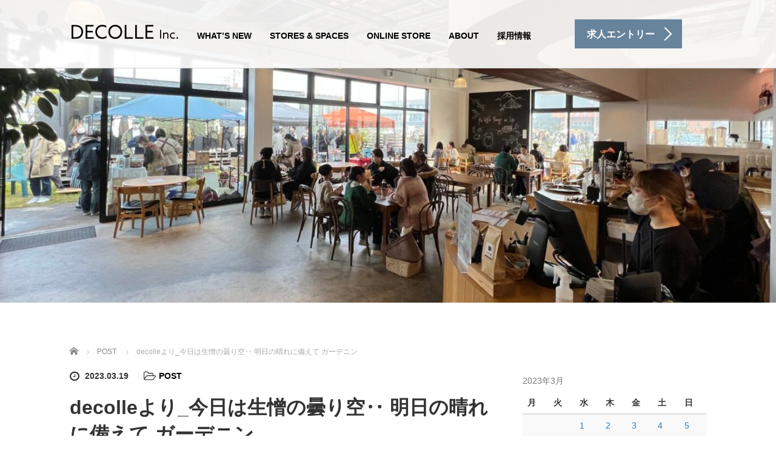

--- FILE ---
content_type: text/html; charset=UTF-8
request_url: https://company.decolle.jp/2023/03/19/decolle%E3%82%88%E3%82%8A_%E4%BB%8A%E6%97%A5%E3%81%AF%E7%94%9F%E6%86%8E%E3%81%AE%E6%9B%87%E3%82%8A%E7%A9%BA%E2%80%A5-%E6%98%8E%E6%97%A5%E3%81%AE%E6%99%B4%E3%82%8C%E3%81%AB%E5%82%99%E3%81%88%E3%81%A6/
body_size: 14053
content:
<!DOCTYPE html>
<html lang="ja">
<head>
	<meta charset="UTF-8">
	<meta name="viewport" content="width=device-width, initial-scale=1.0">
	<meta http-equiv="X-UA-Compatible" content="IE=edge">

	<title>decolleより_今日は生憎の曇り空‥ 明日の晴れに備えて ガーデニン | DECOLLE Inc. デコレ株式会社</title>
	<meta name="description" content="今日は生憎の曇り空‥明日の晴れに備えてガーデニングの準備をしませんか？ガーデニングするなら苗も大事ですがやっぱり土が大事！デコレのお庭の秘密‥特別な培養土を混ぜ込んでお花を植え込んでおります♪デコレの店頭では春のお花...">
		<link rel="profile" href="http://gmpg.org/xfn/11">
	<link rel="pingback" href="https://company.decolle.jp/xmlrpc.php">

		<meta name='robots' content='max-image-preview:large' />
<link rel='dns-prefetch' href='//ajax.googleapis.com' />
<link rel='dns-prefetch' href='//webfonts.xserver.jp' />
<link rel="alternate" type="application/rss+xml" title="DECOLLE Inc. デコレ株式会社 &raquo; フィード" href="https://company.decolle.jp/feed/" />
<link rel="alternate" type="application/rss+xml" title="DECOLLE Inc. デコレ株式会社 &raquo; コメントフィード" href="https://company.decolle.jp/comments/feed/" />
<link rel="alternate" type="application/rss+xml" title="DECOLLE Inc. デコレ株式会社 &raquo; decolleより_今日は生憎の曇り空‥ 明日の晴れに備えて ガーデニン のコメントのフィード" href="https://company.decolle.jp/2023/03/19/decolle%e3%82%88%e3%82%8a_%e4%bb%8a%e6%97%a5%e3%81%af%e7%94%9f%e6%86%8e%e3%81%ae%e6%9b%87%e3%82%8a%e7%a9%ba%e2%80%a5-%e6%98%8e%e6%97%a5%e3%81%ae%e6%99%b4%e3%82%8c%e3%81%ab%e5%82%99%e3%81%88%e3%81%a6/feed/" />
<link rel="alternate" title="oEmbed (JSON)" type="application/json+oembed" href="https://company.decolle.jp/wp-json/oembed/1.0/embed?url=https%3A%2F%2Fcompany.decolle.jp%2F2023%2F03%2F19%2Fdecolle%25e3%2582%2588%25e3%2582%258a_%25e4%25bb%258a%25e6%2597%25a5%25e3%2581%25af%25e7%2594%259f%25e6%2586%258e%25e3%2581%25ae%25e6%259b%2587%25e3%2582%258a%25e7%25a9%25ba%25e2%2580%25a5-%25e6%2598%258e%25e6%2597%25a5%25e3%2581%25ae%25e6%2599%25b4%25e3%2582%258c%25e3%2581%25ab%25e5%2582%2599%25e3%2581%2588%25e3%2581%25a6%2F" />
<link rel="alternate" title="oEmbed (XML)" type="text/xml+oembed" href="https://company.decolle.jp/wp-json/oembed/1.0/embed?url=https%3A%2F%2Fcompany.decolle.jp%2F2023%2F03%2F19%2Fdecolle%25e3%2582%2588%25e3%2582%258a_%25e4%25bb%258a%25e6%2597%25a5%25e3%2581%25af%25e7%2594%259f%25e6%2586%258e%25e3%2581%25ae%25e6%259b%2587%25e3%2582%258a%25e7%25a9%25ba%25e2%2580%25a5-%25e6%2598%258e%25e6%2597%25a5%25e3%2581%25ae%25e6%2599%25b4%25e3%2582%258c%25e3%2581%25ab%25e5%2582%2599%25e3%2581%2588%25e3%2581%25a6%2F&#038;format=xml" />
<style id='wp-img-auto-sizes-contain-inline-css' type='text/css'>
img:is([sizes=auto i],[sizes^="auto," i]){contain-intrinsic-size:3000px 1500px}
/*# sourceURL=wp-img-auto-sizes-contain-inline-css */
</style>
<link rel='stylesheet' id='igp-carousel-style-css' href='https://company.decolle.jp/wp-content/plugins/instagrate-pro/assets/css/carousel.css?ver=1.9.7' type='text/css' media='all' />
<style id='wp-block-library-inline-css' type='text/css'>
:root{--wp-block-synced-color:#7a00df;--wp-block-synced-color--rgb:122,0,223;--wp-bound-block-color:var(--wp-block-synced-color);--wp-editor-canvas-background:#ddd;--wp-admin-theme-color:#007cba;--wp-admin-theme-color--rgb:0,124,186;--wp-admin-theme-color-darker-10:#006ba1;--wp-admin-theme-color-darker-10--rgb:0,107,160.5;--wp-admin-theme-color-darker-20:#005a87;--wp-admin-theme-color-darker-20--rgb:0,90,135;--wp-admin-border-width-focus:2px}@media (min-resolution:192dpi){:root{--wp-admin-border-width-focus:1.5px}}.wp-element-button{cursor:pointer}:root .has-very-light-gray-background-color{background-color:#eee}:root .has-very-dark-gray-background-color{background-color:#313131}:root .has-very-light-gray-color{color:#eee}:root .has-very-dark-gray-color{color:#313131}:root .has-vivid-green-cyan-to-vivid-cyan-blue-gradient-background{background:linear-gradient(135deg,#00d084,#0693e3)}:root .has-purple-crush-gradient-background{background:linear-gradient(135deg,#34e2e4,#4721fb 50%,#ab1dfe)}:root .has-hazy-dawn-gradient-background{background:linear-gradient(135deg,#faaca8,#dad0ec)}:root .has-subdued-olive-gradient-background{background:linear-gradient(135deg,#fafae1,#67a671)}:root .has-atomic-cream-gradient-background{background:linear-gradient(135deg,#fdd79a,#004a59)}:root .has-nightshade-gradient-background{background:linear-gradient(135deg,#330968,#31cdcf)}:root .has-midnight-gradient-background{background:linear-gradient(135deg,#020381,#2874fc)}:root{--wp--preset--font-size--normal:16px;--wp--preset--font-size--huge:42px}.has-regular-font-size{font-size:1em}.has-larger-font-size{font-size:2.625em}.has-normal-font-size{font-size:var(--wp--preset--font-size--normal)}.has-huge-font-size{font-size:var(--wp--preset--font-size--huge)}.has-text-align-center{text-align:center}.has-text-align-left{text-align:left}.has-text-align-right{text-align:right}.has-fit-text{white-space:nowrap!important}#end-resizable-editor-section{display:none}.aligncenter{clear:both}.items-justified-left{justify-content:flex-start}.items-justified-center{justify-content:center}.items-justified-right{justify-content:flex-end}.items-justified-space-between{justify-content:space-between}.screen-reader-text{border:0;clip-path:inset(50%);height:1px;margin:-1px;overflow:hidden;padding:0;position:absolute;width:1px;word-wrap:normal!important}.screen-reader-text:focus{background-color:#ddd;clip-path:none;color:#444;display:block;font-size:1em;height:auto;left:5px;line-height:normal;padding:15px 23px 14px;text-decoration:none;top:5px;width:auto;z-index:100000}html :where(.has-border-color){border-style:solid}html :where([style*=border-top-color]){border-top-style:solid}html :where([style*=border-right-color]){border-right-style:solid}html :where([style*=border-bottom-color]){border-bottom-style:solid}html :where([style*=border-left-color]){border-left-style:solid}html :where([style*=border-width]){border-style:solid}html :where([style*=border-top-width]){border-top-style:solid}html :where([style*=border-right-width]){border-right-style:solid}html :where([style*=border-bottom-width]){border-bottom-style:solid}html :where([style*=border-left-width]){border-left-style:solid}html :where(img[class*=wp-image-]){height:auto;max-width:100%}:where(figure){margin:0 0 1em}html :where(.is-position-sticky){--wp-admin--admin-bar--position-offset:var(--wp-admin--admin-bar--height,0px)}@media screen and (max-width:600px){html :where(.is-position-sticky){--wp-admin--admin-bar--position-offset:0px}}

/*# sourceURL=wp-block-library-inline-css */
</style><style id='global-styles-inline-css' type='text/css'>
:root{--wp--preset--aspect-ratio--square: 1;--wp--preset--aspect-ratio--4-3: 4/3;--wp--preset--aspect-ratio--3-4: 3/4;--wp--preset--aspect-ratio--3-2: 3/2;--wp--preset--aspect-ratio--2-3: 2/3;--wp--preset--aspect-ratio--16-9: 16/9;--wp--preset--aspect-ratio--9-16: 9/16;--wp--preset--color--black: #000000;--wp--preset--color--cyan-bluish-gray: #abb8c3;--wp--preset--color--white: #ffffff;--wp--preset--color--pale-pink: #f78da7;--wp--preset--color--vivid-red: #cf2e2e;--wp--preset--color--luminous-vivid-orange: #ff6900;--wp--preset--color--luminous-vivid-amber: #fcb900;--wp--preset--color--light-green-cyan: #7bdcb5;--wp--preset--color--vivid-green-cyan: #00d084;--wp--preset--color--pale-cyan-blue: #8ed1fc;--wp--preset--color--vivid-cyan-blue: #0693e3;--wp--preset--color--vivid-purple: #9b51e0;--wp--preset--gradient--vivid-cyan-blue-to-vivid-purple: linear-gradient(135deg,rgb(6,147,227) 0%,rgb(155,81,224) 100%);--wp--preset--gradient--light-green-cyan-to-vivid-green-cyan: linear-gradient(135deg,rgb(122,220,180) 0%,rgb(0,208,130) 100%);--wp--preset--gradient--luminous-vivid-amber-to-luminous-vivid-orange: linear-gradient(135deg,rgb(252,185,0) 0%,rgb(255,105,0) 100%);--wp--preset--gradient--luminous-vivid-orange-to-vivid-red: linear-gradient(135deg,rgb(255,105,0) 0%,rgb(207,46,46) 100%);--wp--preset--gradient--very-light-gray-to-cyan-bluish-gray: linear-gradient(135deg,rgb(238,238,238) 0%,rgb(169,184,195) 100%);--wp--preset--gradient--cool-to-warm-spectrum: linear-gradient(135deg,rgb(74,234,220) 0%,rgb(151,120,209) 20%,rgb(207,42,186) 40%,rgb(238,44,130) 60%,rgb(251,105,98) 80%,rgb(254,248,76) 100%);--wp--preset--gradient--blush-light-purple: linear-gradient(135deg,rgb(255,206,236) 0%,rgb(152,150,240) 100%);--wp--preset--gradient--blush-bordeaux: linear-gradient(135deg,rgb(254,205,165) 0%,rgb(254,45,45) 50%,rgb(107,0,62) 100%);--wp--preset--gradient--luminous-dusk: linear-gradient(135deg,rgb(255,203,112) 0%,rgb(199,81,192) 50%,rgb(65,88,208) 100%);--wp--preset--gradient--pale-ocean: linear-gradient(135deg,rgb(255,245,203) 0%,rgb(182,227,212) 50%,rgb(51,167,181) 100%);--wp--preset--gradient--electric-grass: linear-gradient(135deg,rgb(202,248,128) 0%,rgb(113,206,126) 100%);--wp--preset--gradient--midnight: linear-gradient(135deg,rgb(2,3,129) 0%,rgb(40,116,252) 100%);--wp--preset--font-size--small: 13px;--wp--preset--font-size--medium: 20px;--wp--preset--font-size--large: 36px;--wp--preset--font-size--x-large: 42px;--wp--preset--spacing--20: 0.44rem;--wp--preset--spacing--30: 0.67rem;--wp--preset--spacing--40: 1rem;--wp--preset--spacing--50: 1.5rem;--wp--preset--spacing--60: 2.25rem;--wp--preset--spacing--70: 3.38rem;--wp--preset--spacing--80: 5.06rem;--wp--preset--shadow--natural: 6px 6px 9px rgba(0, 0, 0, 0.2);--wp--preset--shadow--deep: 12px 12px 50px rgba(0, 0, 0, 0.4);--wp--preset--shadow--sharp: 6px 6px 0px rgba(0, 0, 0, 0.2);--wp--preset--shadow--outlined: 6px 6px 0px -3px rgb(255, 255, 255), 6px 6px rgb(0, 0, 0);--wp--preset--shadow--crisp: 6px 6px 0px rgb(0, 0, 0);}:where(.is-layout-flex){gap: 0.5em;}:where(.is-layout-grid){gap: 0.5em;}body .is-layout-flex{display: flex;}.is-layout-flex{flex-wrap: wrap;align-items: center;}.is-layout-flex > :is(*, div){margin: 0;}body .is-layout-grid{display: grid;}.is-layout-grid > :is(*, div){margin: 0;}:where(.wp-block-columns.is-layout-flex){gap: 2em;}:where(.wp-block-columns.is-layout-grid){gap: 2em;}:where(.wp-block-post-template.is-layout-flex){gap: 1.25em;}:where(.wp-block-post-template.is-layout-grid){gap: 1.25em;}.has-black-color{color: var(--wp--preset--color--black) !important;}.has-cyan-bluish-gray-color{color: var(--wp--preset--color--cyan-bluish-gray) !important;}.has-white-color{color: var(--wp--preset--color--white) !important;}.has-pale-pink-color{color: var(--wp--preset--color--pale-pink) !important;}.has-vivid-red-color{color: var(--wp--preset--color--vivid-red) !important;}.has-luminous-vivid-orange-color{color: var(--wp--preset--color--luminous-vivid-orange) !important;}.has-luminous-vivid-amber-color{color: var(--wp--preset--color--luminous-vivid-amber) !important;}.has-light-green-cyan-color{color: var(--wp--preset--color--light-green-cyan) !important;}.has-vivid-green-cyan-color{color: var(--wp--preset--color--vivid-green-cyan) !important;}.has-pale-cyan-blue-color{color: var(--wp--preset--color--pale-cyan-blue) !important;}.has-vivid-cyan-blue-color{color: var(--wp--preset--color--vivid-cyan-blue) !important;}.has-vivid-purple-color{color: var(--wp--preset--color--vivid-purple) !important;}.has-black-background-color{background-color: var(--wp--preset--color--black) !important;}.has-cyan-bluish-gray-background-color{background-color: var(--wp--preset--color--cyan-bluish-gray) !important;}.has-white-background-color{background-color: var(--wp--preset--color--white) !important;}.has-pale-pink-background-color{background-color: var(--wp--preset--color--pale-pink) !important;}.has-vivid-red-background-color{background-color: var(--wp--preset--color--vivid-red) !important;}.has-luminous-vivid-orange-background-color{background-color: var(--wp--preset--color--luminous-vivid-orange) !important;}.has-luminous-vivid-amber-background-color{background-color: var(--wp--preset--color--luminous-vivid-amber) !important;}.has-light-green-cyan-background-color{background-color: var(--wp--preset--color--light-green-cyan) !important;}.has-vivid-green-cyan-background-color{background-color: var(--wp--preset--color--vivid-green-cyan) !important;}.has-pale-cyan-blue-background-color{background-color: var(--wp--preset--color--pale-cyan-blue) !important;}.has-vivid-cyan-blue-background-color{background-color: var(--wp--preset--color--vivid-cyan-blue) !important;}.has-vivid-purple-background-color{background-color: var(--wp--preset--color--vivid-purple) !important;}.has-black-border-color{border-color: var(--wp--preset--color--black) !important;}.has-cyan-bluish-gray-border-color{border-color: var(--wp--preset--color--cyan-bluish-gray) !important;}.has-white-border-color{border-color: var(--wp--preset--color--white) !important;}.has-pale-pink-border-color{border-color: var(--wp--preset--color--pale-pink) !important;}.has-vivid-red-border-color{border-color: var(--wp--preset--color--vivid-red) !important;}.has-luminous-vivid-orange-border-color{border-color: var(--wp--preset--color--luminous-vivid-orange) !important;}.has-luminous-vivid-amber-border-color{border-color: var(--wp--preset--color--luminous-vivid-amber) !important;}.has-light-green-cyan-border-color{border-color: var(--wp--preset--color--light-green-cyan) !important;}.has-vivid-green-cyan-border-color{border-color: var(--wp--preset--color--vivid-green-cyan) !important;}.has-pale-cyan-blue-border-color{border-color: var(--wp--preset--color--pale-cyan-blue) !important;}.has-vivid-cyan-blue-border-color{border-color: var(--wp--preset--color--vivid-cyan-blue) !important;}.has-vivid-purple-border-color{border-color: var(--wp--preset--color--vivid-purple) !important;}.has-vivid-cyan-blue-to-vivid-purple-gradient-background{background: var(--wp--preset--gradient--vivid-cyan-blue-to-vivid-purple) !important;}.has-light-green-cyan-to-vivid-green-cyan-gradient-background{background: var(--wp--preset--gradient--light-green-cyan-to-vivid-green-cyan) !important;}.has-luminous-vivid-amber-to-luminous-vivid-orange-gradient-background{background: var(--wp--preset--gradient--luminous-vivid-amber-to-luminous-vivid-orange) !important;}.has-luminous-vivid-orange-to-vivid-red-gradient-background{background: var(--wp--preset--gradient--luminous-vivid-orange-to-vivid-red) !important;}.has-very-light-gray-to-cyan-bluish-gray-gradient-background{background: var(--wp--preset--gradient--very-light-gray-to-cyan-bluish-gray) !important;}.has-cool-to-warm-spectrum-gradient-background{background: var(--wp--preset--gradient--cool-to-warm-spectrum) !important;}.has-blush-light-purple-gradient-background{background: var(--wp--preset--gradient--blush-light-purple) !important;}.has-blush-bordeaux-gradient-background{background: var(--wp--preset--gradient--blush-bordeaux) !important;}.has-luminous-dusk-gradient-background{background: var(--wp--preset--gradient--luminous-dusk) !important;}.has-pale-ocean-gradient-background{background: var(--wp--preset--gradient--pale-ocean) !important;}.has-electric-grass-gradient-background{background: var(--wp--preset--gradient--electric-grass) !important;}.has-midnight-gradient-background{background: var(--wp--preset--gradient--midnight) !important;}.has-small-font-size{font-size: var(--wp--preset--font-size--small) !important;}.has-medium-font-size{font-size: var(--wp--preset--font-size--medium) !important;}.has-large-font-size{font-size: var(--wp--preset--font-size--large) !important;}.has-x-large-font-size{font-size: var(--wp--preset--font-size--x-large) !important;}
/*# sourceURL=global-styles-inline-css */
</style>

<style id='classic-theme-styles-inline-css' type='text/css'>
/*! This file is auto-generated */
.wp-block-button__link{color:#fff;background-color:#32373c;border-radius:9999px;box-shadow:none;text-decoration:none;padding:calc(.667em + 2px) calc(1.333em + 2px);font-size:1.125em}.wp-block-file__button{background:#32373c;color:#fff;text-decoration:none}
/*# sourceURL=/wp-includes/css/classic-themes.min.css */
</style>
<link rel='stylesheet' id='tcd-maps-css' href='https://company.decolle.jp/wp-content/plugins/tcd-google-maps/admin.css?ver=6.9' type='text/css' media='all' />
<link rel='stylesheet' id='tcd-contact-form-css' href='https://company.decolle.jp/wp-content/plugins/tcd-workflow/tcd-contact-admin.css?ver=6.9' type='text/css' media='all' />
<link rel='stylesheet' id='_tk-bootstrap-wp-css' href='https://company.decolle.jp/wp-content/themes/agent_tcd033/includes/css/bootstrap-wp.css?ver=6.9' type='text/css' media='all' />
<link rel='stylesheet' id='_tk-bootstrap-css' href='https://company.decolle.jp/wp-content/themes/agent_tcd033/includes/resources/bootstrap/css/bootstrap.min.css?ver=6.9' type='text/css' media='all' />
<link rel='stylesheet' id='_tk-font-awesome-css' href='https://company.decolle.jp/wp-content/themes/agent_tcd033/includes/css/font-awesome.min.css?ver=4.1.0' type='text/css' media='all' />
<script type="text/javascript" src="https://ajax.googleapis.com/ajax/libs/jquery/1.11.3/jquery.min.js?ver=6.9" id="jquery-js"></script>
<script type="text/javascript" src="//webfonts.xserver.jp/js/xserverv3.js?fadein=0&amp;ver=2.0.9" id="typesquare_std-js"></script>
<script type="text/javascript" src="https://company.decolle.jp/wp-content/plugins/tcd-workflow/angular.js?ver=6.9" id="angular-js"></script>
<script type="text/javascript" src="https://company.decolle.jp/wp-content/themes/agent_tcd033/includes/resources/bootstrap/js/bootstrap.js?ver=6.9" id="_tk-bootstrapjs-js"></script>
<script type="text/javascript" src="https://company.decolle.jp/wp-content/themes/agent_tcd033/includes/js/bootstrap-wp.js?ver=6.9" id="_tk-bootstrapwp-js"></script>
<link rel="https://api.w.org/" href="https://company.decolle.jp/wp-json/" /><link rel="alternate" title="JSON" type="application/json" href="https://company.decolle.jp/wp-json/wp/v2/posts/883" /><link rel="canonical" href="https://company.decolle.jp/2023/03/19/decolle%e3%82%88%e3%82%8a_%e4%bb%8a%e6%97%a5%e3%81%af%e7%94%9f%e6%86%8e%e3%81%ae%e6%9b%87%e3%82%8a%e7%a9%ba%e2%80%a5-%e6%98%8e%e6%97%a5%e3%81%ae%e6%99%b4%e3%82%8c%e3%81%ab%e5%82%99%e3%81%88%e3%81%a6/" />
<link rel='shortlink' href='https://company.decolle.jp/?p=883' />
<style type="text/css"></style>	<style type="text/css">
			.site-title a,
		.site-description {
			color: #1c1c1c;
		}
		</style>
		<link rel="stylesheet" href="https://company.decolle.jp/wp-content/themes/agent_tcd033/style.css?ver=3.2" type="text/css" />

	
	<script type="text/javascript" src="https://company.decolle.jp/wp-content/themes/agent_tcd033/parallax.js"></script>
	<link rel="stylesheet" href="https://maxcdn.bootstrapcdn.com/font-awesome/4.4.0/css/font-awesome.min.css">
	<link rel="stylesheet" href="https://company.decolle.jp/wp-content/themes/agent_tcd033/agent.css" type="text/css" />

		<script type="text/javascript" src="https://company.decolle.jp/wp-content/themes/agent_tcd033/js/jscript.js"></script>
	<script src="https://company.decolle.jp/wp-content/themes/agent_tcd033/js/comment.js?ver=?ver=3.2"></script>
	<link rel="stylesheet" href="https://company.decolle.jp/wp-content/themes/agent_tcd033/comment-style.css" type="text/css" />

	<link rel="stylesheet" media="screen and (max-width:770px)" href="https://company.decolle.jp/wp-content/themes/agent_tcd033/footer-bar/footer-bar.css?ver=?ver=3.2">

	
	<style type="text/css">
		#agent-header-outer{border-bottom:1px solid lightgrey}	</style>

	<style type="text/css">
		#logo_image { top:0px; left:0px; }
		body { font-size:14px; }
	.menu-item a:hover {color: #68849C !important;}
	.title a:hover, .entry-meta a:hover, .post_category a:hover, .widget a:hover, .categories-wrap a:hover {color: #68849C!important;}
	.dropdown-menu {
	  background-color:#68849C;
	}
	.dropdown-menu .menu-item:hover *{
	  background:#3672BF!important;
	}
	.link-button-azure_top, .link-button-azure_btm{
	  background-color:#68849C!important;
	}
	.next-button:after { border-left-color:68849C!important; border-bottom-color:68849C!important; }
	.next-button:hover, .next-button:hover:after {border-color:3672BF!important;}
	.link-button-azure_top:hover, .link-button-azure_btm:hover {
	  background:#3672BF!important;
	}
	.read-more:hover, .archives_btn:hover, .prev_link a:hover, .next_link a:hover, #submit_comment:hover, .form_table .btn-primary, .form_table td.form_title  { background:#68849C!important; }

	.entry-content a, .custom-html-widget a{ color: #3FA5F5; }
	.entry-content a:hover, .custom-html-widget a:hover{ color: #2C73AB !important; text-decoration: none !important; }

  @media only screen and (min-width: 767px) {
    .navbar-nav > .current-menu-item > a{color: #68849C !important;}
  }
  
  @media only screen and (max-width: 767px) {
    .current-menu-item *{color: #68849C !important;}
    .menu-item.active a {
      color:black;
    }
  }

			p { word-wrap:break-word; }
	
	a.btn_02 {
	display: block;
	text-align: center;
	vertical-align: middle;
	text-decoration: none;
	width: 200px;
	margin: auto;
        margin-top: 1em;
	padding: 1rem 1rem;
	font-weight: bold;
	border: 2px solid #68849C;
	background: #68849C;
	color: #fff;
	transition: 0.5s;
}
a.btn_02:hover {
	color: #68849C;
	background: #fff;
}

.agent-header-menu, .footer-menu {
    text-transform: uppercase;
    font-size: 14px;
    font-family: 'arial';
    font-weight: bold;
}

.section3-h5{
    font-size: 35px;
}

.section-two-h3 {
    font-size: 35px;
}

.headline{
    font-size: 35px;
}

.staff_archive_name{
    font-weight: normal;
}

.staff_archive_post{
    font-size:12px;
}

.catch, .catch2{
    font-weight:normal;
}

	
			#agent-header-outer{ position: fixed;}
		.navbar-collapse.collapse.in{ margin-top:0; }
		.mobile_nav_wapper{ position:fixed; top:90px; }
	

					.page-title{ font-size: 32px;}
			
	</style>
</head>

<body class="wp-singular post-template-default single single-post postid-883 single-format-standard wp-theme-agent_tcd033">
	
	<div id="verytop"></div>
	<div id="agent-header-outer">
			<div class="container hidden-xs hidden-sm hidden-md">
				<div class="row">
					<div class="logo-wrap col-xs-20">
					  <!-- logo -->
					  <div id='logo_image'>
<h1 id="logo"><a href="https://company.decolle.jp/" title="DECOLLE Inc. デコレ株式会社" data-label="DECOLLE Inc. デコレ株式会社"><img class="h_logo" src="https://company.decolle.jp/wp-content/uploads/tcd-w/logo.png?1768750081" alt="DECOLLE Inc. デコレ株式会社" title="DECOLLE Inc. デコレ株式会社" /></a></h1>
</div>
				</div>
					<div class="col-xs-100 col-md-100 col-lg-80 agent-header-menu romaji">
	          <div class="navbar navbar-default">
	            <div class="navbar-header">
	              <button type="button" class="navbar-toggle" data-toggle="collapse" data-target=".nav_toggle">
	                <span class="sr-only">Toggle navigation </span>
	                <span class="icon-bar"></span>
	                <span class="icon-bar"></span>
	                <span class="icon-bar"></span>
	              </button>
								<div class="collapse navbar-collapse nav_toggle"><ul id="main-menu" class="nav navbar-nav"><li id="menu-item-47" class="menu-item menu-item-type-post_type menu-item-object-page current_page_parent menu-item-47"><a href="https://company.decolle.jp/news/">What&#8217;s New</a></li>
<li id="menu-item-43" class="menu-item menu-item-type-post_type menu-item-object-page menu-item-43"><a href="https://company.decolle.jp/store-office/">Stores &#038; Spaces</a></li>
<li id="menu-item-59" class="menu-item menu-item-type-custom menu-item-object-custom menu-item-59"><a href="https://net-store.haus.ne.jp/">Online Store</a></li>
<li id="menu-item-39" class="menu-item menu-item-type-post_type menu-item-object-page menu-item-39"><a href="https://company.decolle.jp/about/">About</a></li>
<li id="menu-item-46" class="menu-item menu-item-type-post_type menu-item-object-page menu-item-46"><a href="https://company.decolle.jp/recruit/">採用情報</a></li>
</ul></div>							</div>
						</div>
					</div>
					<div class="col-xs-20 hidden-xs hidden-sm hidden-md"><a href="http://company.decolle.jp/%e6%b1%82%e4%ba%ba%e3%82%a8%e3%83%b3%e3%83%88%e3%83%aa%e3%83%bc/" class="link-button-azure_top"><span class="btn_lavel">求人エントリー</span><span class="arrow_ico1"></span></a></div>				</div>
			</div>
			<div class="container hidden-lg">
	      <div class="row">
	        <div class="site-navigation-inner col-xs-120">
	          <div class="navbar navbar-default" style="margin-bottom:0px">
	            <div class="navbar-header">
	              <button type="button" class="navbar-toggle" data-toggle="collapse" data-target=".nav_toggle" style='z-index:3000'>
	                <span class="sr-only">Toggle navigation </span>
	                <span class="icon-bar"></span>
	                <span class="icon-bar"></span>
	                <span class="icon-bar"></span>
	              </button>

	              <div id="logo-area">
	                <div id='logo_image'>
<h1 id="logo"><a href="https://company.decolle.jp/" title="DECOLLE Inc. デコレ株式会社" data-label="DECOLLE Inc. デコレ株式会社"><img class="h_logo" src="https://company.decolle.jp/wp-content/uploads/tcd-w/logo.png?1768750081" alt="DECOLLE Inc. デコレ株式会社" title="DECOLLE Inc. デコレ株式会社" /></a></h1>
</div>
	              </div>

	            </div>

	          </div><!-- .navbar -->
	        </div>
	      </div>
			</div>
	</div>
	            <!-- The WordPress Menu goes here -->
	            <div class="hidden-lg mobile_nav_wapper">
								<div class="collapse navbar-collapse nav_toggle"><ul id="main-menu" class="nav navbar-nav pt0"><li class="menu-item menu-item-type-post_type menu-item-object-page current_page_parent menu-item-47"><a href="https://company.decolle.jp/news/">What&#8217;s New</a></li>
<li class="menu-item menu-item-type-post_type menu-item-object-page menu-item-43"><a href="https://company.decolle.jp/store-office/">Stores &#038; Spaces</a></li>
<li class="menu-item menu-item-type-custom menu-item-object-custom menu-item-59"><a href="https://net-store.haus.ne.jp/">Online Store</a></li>
<li class="menu-item menu-item-type-post_type menu-item-object-page menu-item-39"><a href="https://company.decolle.jp/about/">About</a></li>
<li class="menu-item menu-item-type-post_type menu-item-object-page menu-item-46"><a href="https://company.decolle.jp/recruit/">採用情報</a></li>
</ul></div>	            </div>




    <div class="container-fluid blog_header_image">
    <div class="row">
      <div class="col-xs-120 page-splash" data-parallax="scroll" data-image-src="https://company.decolle.jp/wp-content/uploads/2023/02/IMG_0966-scaled-e1676725440680.jpeg"></div>
    </div>
  </div>
  
  <div class="container single_wrap2">
    
<ul id="bread_crumb" class="clearfix" itemscope itemtype="http://schema.org/BreadcrumbList">
  <li itemprop="itemListElement" itemscope itemtype="http://schema.org/ListItem" class="home"><a itemprop="item" href="https://company.decolle.jp/"><span itemprop="name">ホーム</span></a><meta itemprop="position" content="1" /></li>

 <li itemprop="itemListElement" itemscope itemtype="http://schema.org/ListItem">
    <a itemprop="item" href="https://company.decolle.jp/category/post/"><span itemprop="name">POST</span></a>
     <meta itemprop="position" content="2" /></li>
 <li itemprop="itemListElement" itemscope itemtype="http://schema.org/ListItem" class="last"><span itemprop="name">decolleより_今日は生憎の曇り空‥ 明日の晴れに備えて ガーデニン</span><meta itemprop="position" content="3" /></li>

</ul>
    <div class="row">

      <div class="col-sm-80 no-left-padding">
      
        
<article id="post-883" class="post-883 post type-post status-publish format-standard has-post-thumbnail hentry category-post">
	<header>
				<ul class="entry-meta clearfix">
			<li><span class='fa fa-clock-o fa-lg mr5'></span><span class='timestamp'>&nbsp;2023.03.19</span></li>			<li><i class="fa fa-folder-open-o fa-lg mr5" aria-hidden="true"></i><a href="https://company.decolle.jp/category/post/" rel="category tag">POST</a></li>								</ul>
		
		<h2 class="page-title">decolleより_今日は生憎の曇り空‥ 明日の晴れに備えて ガーデニン</h2>
	</header><!-- .entry-header -->

  <!-- sns button top -->
    <!-- /sns button top -->

	<div class="entry-content mb30">
				<div class="entry-content-thumbnail"><img width="1440" height="1440" src="https://company.decolle.jp/wp-content/uploads/2023/03/336007616_188246003928932_4812674007607792850_n.jpg" class="attachment-full size-full wp-post-image" alt="" decoding="async" fetchpriority="high" srcset="https://company.decolle.jp/wp-content/uploads/2023/03/336007616_188246003928932_4812674007607792850_n.jpg 1440w, https://company.decolle.jp/wp-content/uploads/2023/03/336007616_188246003928932_4812674007607792850_n-300x300.jpg 300w, https://company.decolle.jp/wp-content/uploads/2023/03/336007616_188246003928932_4812674007607792850_n-1024x1024.jpg 1024w, https://company.decolle.jp/wp-content/uploads/2023/03/336007616_188246003928932_4812674007607792850_n-150x150.jpg 150w, https://company.decolle.jp/wp-content/uploads/2023/03/336007616_188246003928932_4812674007607792850_n-768x768.jpg 768w, https://company.decolle.jp/wp-content/uploads/2023/03/336007616_188246003928932_4812674007607792850_n-100x100.jpg 100w, https://company.decolle.jp/wp-content/uploads/2023/03/336007616_188246003928932_4812674007607792850_n-450x450.jpg 450w, https://company.decolle.jp/wp-content/uploads/2023/03/336007616_188246003928932_4812674007607792850_n-760x760.jpg 760w, https://company.decolle.jp/wp-content/uploads/2023/03/336007616_188246003928932_4812674007607792850_n-223x223.jpg 223w, https://company.decolle.jp/wp-content/uploads/2023/03/336007616_188246003928932_4812674007607792850_n-224x224.jpg 224w, https://company.decolle.jp/wp-content/uploads/2023/03/336007616_188246003928932_4812674007607792850_n-90x90.jpg 90w, https://company.decolle.jp/wp-content/uploads/2023/03/336007616_188246003928932_4812674007607792850_n-120x120.jpg 120w" sizes="(max-width: 1440px) 100vw, 1440px" /></div>
				<p>今日は生憎の曇り空‥</p>
<p>明日の晴れに備えて<br />
ガーデニングの準備をしませんか？</p>
<p>ガーデニングするなら<br />
苗も大事ですがやっぱり土が大事！</p>
<p>デコレのお庭の秘密‥<br />
特別な培養土を混ぜ込んで<br />
お花を植え込んでおります♪</p>
<p>デコレの店頭では春のお花が<br />
見頃を迎えておりますよ♡</p>
<p>培養土は必要な用途に合わせて<br />
3つございますので</p>
<p>ご自宅のお庭や寄せ植え<br />
庭木の植え替えに<br />
ぜひ使ってみてくださいね</p>
<p>植物ごとに必要な培養土も違いますので</p>
<p>ご相談事がございましたら<br />
お気軽にスタッフまで<br />
お声かけくださいませ︎</p>
<p>#デコレ  #デコレガーデン  #ガーデニング  #ライフスタイルショップ<br />
それぞれのアカウントはこちら♩<br />
@decolle_zakka<br />
@decolle_apparel<br />
@decolle_garden</p>
<div class="igp-carousel carousel">
<div><img decoding="async" src="https://company.decolle.jp/wp-content/uploads/2023/03/336007616_188246003928932_4812674007607792850_n.jpg"></div>
<div><img decoding="async" src="https://company.decolle.jp/wp-content/uploads/2023/03/336006650_536432018560437_871439270413047466_n.jpg"></div>
<div><img decoding="async" src="https://company.decolle.jp/wp-content/uploads/2023/03/336323487_889324929012309_542277342624490837_n.jpg"></div>
</div>
<p>観葉植物やガーデニング、暮らしの雑貨とお洋服のセレクトショップ<br />
松江にあるライフスタイルストアです。<br />
<a href="https://decolle.jp">decolle ウェブサイト</a><br />
<a href="https://www.instagram.com/decolle_matsue">Instagram</a><br />
<a href="https://net-store.haus.ne.jp/">オンラインストア</a></p>
			</div><!-- .entry-content -->

  <!-- sns button bottom -->
    <div class="clearfix">
  
<!--Type1-->

<div id="share_top1">

 

<div class="sns">
<ul class="type1 clearfix">
<!--Twitterボタン-->
<li class="twitter">
<a href="http://twitter.com/share?text=decolle%E3%82%88%E3%82%8A_%E4%BB%8A%E6%97%A5%E3%81%AF%E7%94%9F%E6%86%8E%E3%81%AE%E6%9B%87%E3%82%8A%E7%A9%BA%E2%80%A5+%E6%98%8E%E6%97%A5%E3%81%AE%E6%99%B4%E3%82%8C%E3%81%AB%E5%82%99%E3%81%88%E3%81%A6+%E3%82%AC%E3%83%BC%E3%83%87%E3%83%8B%E3%83%B3&url=https%3A%2F%2Fcompany.decolle.jp%2F2023%2F03%2F19%2Fdecolle%25e3%2582%2588%25e3%2582%258a_%25e4%25bb%258a%25e6%2597%25a5%25e3%2581%25af%25e7%2594%259f%25e6%2586%258e%25e3%2581%25ae%25e6%259b%2587%25e3%2582%258a%25e7%25a9%25ba%25e2%2580%25a5-%25e6%2598%258e%25e6%2597%25a5%25e3%2581%25ae%25e6%2599%25b4%25e3%2582%258c%25e3%2581%25ab%25e5%2582%2599%25e3%2581%2588%25e3%2581%25a6%2F&via=&tw_p=tweetbutton&related=" onclick="javascript:window.open(this.href, '', 'menubar=no,toolbar=no,resizable=yes,scrollbars=yes,height=400,width=600');return false;"><i class="icon-twitter"></i><span class="ttl">Tweet</span><span class="share-count"></span></a></li>

<!--Facebookボタン-->
<li class="facebook">
<a href="//www.facebook.com/sharer/sharer.php?u=https://company.decolle.jp/2023/03/19/decolle%e3%82%88%e3%82%8a_%e4%bb%8a%e6%97%a5%e3%81%af%e7%94%9f%e6%86%8e%e3%81%ae%e6%9b%87%e3%82%8a%e7%a9%ba%e2%80%a5-%e6%98%8e%e6%97%a5%e3%81%ae%e6%99%b4%e3%82%8c%e3%81%ab%e5%82%99%e3%81%88%e3%81%a6/&amp;t=decolle%E3%82%88%E3%82%8A_%E4%BB%8A%E6%97%A5%E3%81%AF%E7%94%9F%E6%86%8E%E3%81%AE%E6%9B%87%E3%82%8A%E7%A9%BA%E2%80%A5+%E6%98%8E%E6%97%A5%E3%81%AE%E6%99%B4%E3%82%8C%E3%81%AB%E5%82%99%E3%81%88%E3%81%A6+%E3%82%AC%E3%83%BC%E3%83%87%E3%83%8B%E3%83%B3" class="facebook-btn-icon-link" target="blank" rel="nofollow"><i class="icon-facebook"></i><span class="ttl">Share</span><span class="share-count"></span></a></li>

<!--Hatebuボタン-->
<li class="hatebu">
<a href="http://b.hatena.ne.jp/add?mode=confirm&url=https%3A%2F%2Fcompany.decolle.jp%2F2023%2F03%2F19%2Fdecolle%25e3%2582%2588%25e3%2582%258a_%25e4%25bb%258a%25e6%2597%25a5%25e3%2581%25af%25e7%2594%259f%25e6%2586%258e%25e3%2581%25ae%25e6%259b%2587%25e3%2582%258a%25e7%25a9%25ba%25e2%2580%25a5-%25e6%2598%258e%25e6%2597%25a5%25e3%2581%25ae%25e6%2599%25b4%25e3%2582%258c%25e3%2581%25ab%25e5%2582%2599%25e3%2581%2588%25e3%2581%25a6%2F" onclick="javascript:window.open(this.href, '', 'menubar=no,toolbar=no,resizable=yes,scrollbars=yes,height=400,width=510');return false;" ><i class="icon-hatebu"></i><span class="ttl">Hatena</span><span class="share-count"></span></a></li>

<!--Pocketボタン-->
<li class="pocket">
<a href="http://getpocket.com/edit?url=https%3A%2F%2Fcompany.decolle.jp%2F2023%2F03%2F19%2Fdecolle%25e3%2582%2588%25e3%2582%258a_%25e4%25bb%258a%25e6%2597%25a5%25e3%2581%25af%25e7%2594%259f%25e6%2586%258e%25e3%2581%25ae%25e6%259b%2587%25e3%2582%258a%25e7%25a9%25ba%25e2%2580%25a5-%25e6%2598%258e%25e6%2597%25a5%25e3%2581%25ae%25e6%2599%25b4%25e3%2582%258c%25e3%2581%25ab%25e5%2582%2599%25e3%2581%2588%25e3%2581%25a6%2F&title=decolle%E3%82%88%E3%82%8A_%E4%BB%8A%E6%97%A5%E3%81%AF%E7%94%9F%E6%86%8E%E3%81%AE%E6%9B%87%E3%82%8A%E7%A9%BA%E2%80%A5+%E6%98%8E%E6%97%A5%E3%81%AE%E6%99%B4%E3%82%8C%E3%81%AB%E5%82%99%E3%81%88%E3%81%A6+%E3%82%AC%E3%83%BC%E3%83%87%E3%83%8B%E3%83%B3" target="blank"><i class="icon-pocket"></i><span class="ttl">Pocket</span><span class="share-count"></span></a></li>

<!--RSSボタン-->
<li class="rss">
<a href="https://company.decolle.jp/feed/" target="blank"><i class="icon-rss"></i><span class="ttl">RSS</span></a></li>

<!--Feedlyボタン-->
<li class="feedly">
<a href="http://feedly.com/index.html#subscription/feed/https://company.decolle.jp/feed/" target="blank"><i class="icon-feedly"></i><span class="ttl">feedly</span><span class="share-count"></span></a></li>

<!--Pinterestボタン-->
<li class="pinterest">
<a rel="nofollow" target="_blank" href="https://www.pinterest.com/pin/create/button/?url=https%3A%2F%2Fcompany.decolle.jp%2F2023%2F03%2F19%2Fdecolle%25e3%2582%2588%25e3%2582%258a_%25e4%25bb%258a%25e6%2597%25a5%25e3%2581%25af%25e7%2594%259f%25e6%2586%258e%25e3%2581%25ae%25e6%259b%2587%25e3%2582%258a%25e7%25a9%25ba%25e2%2580%25a5-%25e6%2598%258e%25e6%2597%25a5%25e3%2581%25ae%25e6%2599%25b4%25e3%2582%258c%25e3%2581%25ab%25e5%2582%2599%25e3%2581%2588%25e3%2581%25a6%2F&media=https://company.decolle.jp/wp-content/uploads/2023/03/336007616_188246003928932_4812674007607792850_n.jpg&description=decolle%E3%82%88%E3%82%8A_%E4%BB%8A%E6%97%A5%E3%81%AF%E7%94%9F%E6%86%8E%E3%81%AE%E6%9B%87%E3%82%8A%E7%A9%BA%E2%80%A5+%E6%98%8E%E6%97%A5%E3%81%AE%E6%99%B4%E3%82%8C%E3%81%AB%E5%82%99%E3%81%88%E3%81%A6+%E3%82%AC%E3%83%BC%E3%83%87%E3%83%8B%E3%83%B3"><i class="icon-pinterest"></i><span class="ttl">Pin&nbsp;it</span></a></li>

</ul>
</div>

</div>


<!--Type2-->

<!--Type3-->

<!--Type4-->

<!--Type5-->
  </div>
    <!-- /sns button bottom -->

		<footer class="entry-nav">
				<div class="row">
			<div class="col-xs-60 text-center">
				<p class="prev_link"><a href="https://company.decolle.jp/2023/03/18/decolle%e3%82%88%e3%82%8a_%e3%83%bb-%e3%82%b3%e3%83%b3%e3%83%86%e3%83%83%e3%82%af%e3%82%b9%e3%82%88%e3%82%8a-%e3%80%90%e3%82%b3%e3%83%89%e3%83%a2%e3%83%8f%e3%83%a9%e3%83%9e%e3%82%ad%e3%80%91%e4%bb%b2/" rel="prev">前の記事</a></p>
			</div>
			<div class="col-xs-60 text-center">
				<p class="next_link"><a href="https://company.decolle.jp/2023/03/19/decolle%e3%82%88%e3%82%8a_%e6%98%a5%e3%81%ab%e3%81%aa%e3%82%8a-%e3%81%8b%e3%82%8f%e3%81%84%e3%81%84%e3%81%8a%e8%8a%b1%e3%81%8c%e7%b6%9a%e3%80%85%e3%81%a8-%e5%b1%8a%e3%81%8d%e5%a7%8b%e3%82%81%e3%81%a6/" rel="next">次の記事</a></p>
			</div>
		</div>
			</footer><!-- .entry-meta -->
	
</article><!-- #post-## -->

        
      
                <div id="related-posts">
          <h3 class="related-posts-title">関連記事</h3>
                    <div class="row">
                          <div class="col-xs-60">
                <div class="related_post clearfix">
                                    <div class="related_post_img"><a href="https://company.decolle.jp/2024/12/04/%e3%83%a6%e3%83%bc%e3%82%ab%e3%83%aa%e8%8d%98%e3%82%88%e3%82%8a_%e3%82%af%e3%83%aa%e3%82%b9%e3%83%9e%e3%82%b9%e3%81%be%e3%81%a71%e3%83%b6%e6%9c%88%e3%82%92%e5%88%87%e3%82%8a%e3%81%be%e3%81%97-2/"><img width="90" height="90" src="https://company.decolle.jp/wp-content/uploads/2024/12/469144670_18380129338102391_2279993675139411021_n-90x90.jpg" class="attachment-widget_thumb size-widget_thumb wp-post-image" alt="" decoding="async" loading="lazy" srcset="https://company.decolle.jp/wp-content/uploads/2024/12/469144670_18380129338102391_2279993675139411021_n-90x90.jpg 90w, https://company.decolle.jp/wp-content/uploads/2024/12/469144670_18380129338102391_2279993675139411021_n-300x300.jpg 300w, https://company.decolle.jp/wp-content/uploads/2024/12/469144670_18380129338102391_2279993675139411021_n-150x150.jpg 150w, https://company.decolle.jp/wp-content/uploads/2024/12/469144670_18380129338102391_2279993675139411021_n-768x768.jpg 768w, https://company.decolle.jp/wp-content/uploads/2024/12/469144670_18380129338102391_2279993675139411021_n-100x100.jpg 100w, https://company.decolle.jp/wp-content/uploads/2024/12/469144670_18380129338102391_2279993675139411021_n-450x450.jpg 450w, https://company.decolle.jp/wp-content/uploads/2024/12/469144670_18380129338102391_2279993675139411021_n-760x760.jpg 760w, https://company.decolle.jp/wp-content/uploads/2024/12/469144670_18380129338102391_2279993675139411021_n-223x223.jpg 223w, https://company.decolle.jp/wp-content/uploads/2024/12/469144670_18380129338102391_2279993675139411021_n-224x224.jpg 224w, https://company.decolle.jp/wp-content/uploads/2024/12/469144670_18380129338102391_2279993675139411021_n-120x120.jpg 120w, https://company.decolle.jp/wp-content/uploads/2024/12/469144670_18380129338102391_2279993675139411021_n.jpg 896w" sizes="auto, (max-width: 90px) 100vw, 90px" /></a></div>
                                    <div class="related_post_meta">
                                          <p class="post_date"><i class='fa fa-clock-o fa-lg mr5'></i><time class="entry-date updated" datetime="2024-12-04T02:01:55+09:00">2024.12.4</time></p>                                        <h3 class="title"><a href="https://company.decolle.jp/2024/12/04/%e3%83%a6%e3%83%bc%e3%82%ab%e3%83%aa%e8%8d%98%e3%82%88%e3%82%8a_%e3%82%af%e3%83%aa%e3%82%b9%e3%83%9e%e3%82%b9%e3%81%be%e3%81%a71%e3%83%b6%e6%9c%88%e3%82%92%e5%88%87%e3%82%8a%e3%81%be%e3%81%97-2/">ユーカリ荘より_クリスマスまで1ヶ月を切りましたね! 大切な方へ…</a></h3>
                  </div>
                </div>
              </div>
                                        <div class="col-xs-60">
                <div class="related_post clearfix">
                                    <div class="related_post_img"><a href="https://company.decolle.jp/2024/12/03/%e3%83%a6%e3%83%bc%e3%82%ab%e3%83%aa%e8%8d%98%e3%82%88%e3%82%8a_%e3%83%a6%e3%83%bc%e3%82%ab%e3%83%aa%e8%8d%98%e3%82%88%e3%82%8akonjoneko%e3%81%95%e3%82%93%e3%81%ae-%e3%82%b7%e3%83%a5%e3%83%88%e3%83%ac/"><img width="90" height="90" src="https://company.decolle.jp/wp-content/uploads/2024/12/469181965_18379996303102391_4036688552279052712_n-90x90.jpg" class="attachment-widget_thumb size-widget_thumb wp-post-image" alt="" decoding="async" loading="lazy" srcset="https://company.decolle.jp/wp-content/uploads/2024/12/469181965_18379996303102391_4036688552279052712_n-90x90.jpg 90w, https://company.decolle.jp/wp-content/uploads/2024/12/469181965_18379996303102391_4036688552279052712_n-150x150.jpg 150w, https://company.decolle.jp/wp-content/uploads/2024/12/469181965_18379996303102391_4036688552279052712_n-100x100.jpg 100w, https://company.decolle.jp/wp-content/uploads/2024/12/469181965_18379996303102391_4036688552279052712_n-450x450.jpg 450w, https://company.decolle.jp/wp-content/uploads/2024/12/469181965_18379996303102391_4036688552279052712_n-223x223.jpg 223w, https://company.decolle.jp/wp-content/uploads/2024/12/469181965_18379996303102391_4036688552279052712_n-224x224.jpg 224w, https://company.decolle.jp/wp-content/uploads/2024/12/469181965_18379996303102391_4036688552279052712_n-120x120.jpg 120w" sizes="auto, (max-width: 90px) 100vw, 90px" /></a></div>
                                    <div class="related_post_meta">
                                          <p class="post_date"><i class='fa fa-clock-o fa-lg mr5'></i><time class="entry-date updated" datetime="2024-12-03T02:03:13+09:00">2024.12.3</time></p>                                        <h3 class="title"><a href="https://company.decolle.jp/2024/12/03/%e3%83%a6%e3%83%bc%e3%82%ab%e3%83%aa%e8%8d%98%e3%82%88%e3%82%8a_%e3%83%a6%e3%83%bc%e3%82%ab%e3%83%aa%e8%8d%98%e3%82%88%e3%82%8akonjoneko%e3%81%95%e3%82%93%e3%81%ae-%e3%82%b7%e3%83%a5%e3%83%88%e3%83%ac/">ユーカリ荘より_ユーカリ荘よりkonjonekoさんの シュトレ…</a></h3>
                  </div>
                </div>
              </div>
              </div><div class="row" style="margin-top:15px;">                          <div class="col-xs-60">
                <div class="related_post clearfix">
                                    <div class="related_post_img"><a href="https://company.decolle.jp/2024/12/03/%e3%83%a6%e3%83%bc%e3%82%ab%e3%83%aa%e8%8d%98%e3%82%88%e3%82%8a_%e6%9c%ac%e6%97%a5%e3%82%8211%e6%99%82%e3%82%88%e3%82%8a%e3%82%aa%e3%83%bc%e3%83%97%e3%83%b3%e3%81%84%e3%81%9f%e3%81%97%e3%81%be-16/"><img width="90" height="90" src="https://company.decolle.jp/wp-content/uploads/2024/12/469180047_18379954489102391_4117558050180424606_n-90x90.jpg" class="attachment-widget_thumb size-widget_thumb wp-post-image" alt="" decoding="async" loading="lazy" srcset="https://company.decolle.jp/wp-content/uploads/2024/12/469180047_18379954489102391_4117558050180424606_n-90x90.jpg 90w, https://company.decolle.jp/wp-content/uploads/2024/12/469180047_18379954489102391_4117558050180424606_n-300x300.jpg 300w, https://company.decolle.jp/wp-content/uploads/2024/12/469180047_18379954489102391_4117558050180424606_n-150x150.jpg 150w, https://company.decolle.jp/wp-content/uploads/2024/12/469180047_18379954489102391_4117558050180424606_n-100x100.jpg 100w, https://company.decolle.jp/wp-content/uploads/2024/12/469180047_18379954489102391_4117558050180424606_n-450x450.jpg 450w, https://company.decolle.jp/wp-content/uploads/2024/12/469180047_18379954489102391_4117558050180424606_n-223x223.jpg 223w, https://company.decolle.jp/wp-content/uploads/2024/12/469180047_18379954489102391_4117558050180424606_n-224x224.jpg 224w, https://company.decolle.jp/wp-content/uploads/2024/12/469180047_18379954489102391_4117558050180424606_n-120x120.jpg 120w, https://company.decolle.jp/wp-content/uploads/2024/12/469180047_18379954489102391_4117558050180424606_n.jpg 681w" sizes="auto, (max-width: 90px) 100vw, 90px" /></a></div>
                                    <div class="related_post_meta">
                                          <p class="post_date"><i class='fa fa-clock-o fa-lg mr5'></i><time class="entry-date updated" datetime="2024-12-03T02:03:08+09:00">2024.12.3</time></p>                                        <h3 class="title"><a href="https://company.decolle.jp/2024/12/03/%e3%83%a6%e3%83%bc%e3%82%ab%e3%83%aa%e8%8d%98%e3%82%88%e3%82%8a_%e6%9c%ac%e6%97%a5%e3%82%8211%e6%99%82%e3%82%88%e3%82%8a%e3%82%aa%e3%83%bc%e3%83%97%e3%83%b3%e3%81%84%e3%81%9f%e3%81%97%e3%81%be-16/">ユーカリ荘より_本日も11時よりオープンいたします。 evam …</a></h3>
                  </div>
                </div>
              </div>
                                        <div class="col-xs-60">
                <div class="related_post clearfix">
                                    <div class="related_post_img"><a href="https://company.decolle.jp/2024/12/02/%e3%83%a6%e3%83%bc%e3%82%ab%e3%83%aa%e8%8d%98%e3%82%88%e3%82%8a_%e5%af%92%e3%81%84%e6%97%a5%e3%81%ab%e6%8c%81%e3%81%a3%e3%81%a6%e3%81%8a%e3%81%8f%e3%81%a8%e3%81%82%e3%81%9f%e3%81%9f%e3%81%8b%e3%81%8f/"><img width="90" height="90" src="https://company.decolle.jp/wp-content/uploads/2024/12/469042082_18379849243102391_7871693236893304050_n-90x90.jpg" class="attachment-widget_thumb size-widget_thumb wp-post-image" alt="" decoding="async" loading="lazy" srcset="https://company.decolle.jp/wp-content/uploads/2024/12/469042082_18379849243102391_7871693236893304050_n-90x90.jpg 90w, https://company.decolle.jp/wp-content/uploads/2024/12/469042082_18379849243102391_7871693236893304050_n-300x300.jpg 300w, https://company.decolle.jp/wp-content/uploads/2024/12/469042082_18379849243102391_7871693236893304050_n-1024x1024.jpg 1024w, https://company.decolle.jp/wp-content/uploads/2024/12/469042082_18379849243102391_7871693236893304050_n-150x150.jpg 150w, https://company.decolle.jp/wp-content/uploads/2024/12/469042082_18379849243102391_7871693236893304050_n-768x768.jpg 768w, https://company.decolle.jp/wp-content/uploads/2024/12/469042082_18379849243102391_7871693236893304050_n-100x100.jpg 100w, https://company.decolle.jp/wp-content/uploads/2024/12/469042082_18379849243102391_7871693236893304050_n-450x450.jpg 450w, https://company.decolle.jp/wp-content/uploads/2024/12/469042082_18379849243102391_7871693236893304050_n-760x760.jpg 760w, https://company.decolle.jp/wp-content/uploads/2024/12/469042082_18379849243102391_7871693236893304050_n-223x223.jpg 223w, https://company.decolle.jp/wp-content/uploads/2024/12/469042082_18379849243102391_7871693236893304050_n-224x224.jpg 224w, https://company.decolle.jp/wp-content/uploads/2024/12/469042082_18379849243102391_7871693236893304050_n-120x120.jpg 120w, https://company.decolle.jp/wp-content/uploads/2024/12/469042082_18379849243102391_7871693236893304050_n.jpg 1440w" sizes="auto, (max-width: 90px) 100vw, 90px" /></a></div>
                                    <div class="related_post_meta">
                                          <p class="post_date"><i class='fa fa-clock-o fa-lg mr5'></i><time class="entry-date updated" datetime="2024-12-02T02:12:03+09:00">2024.12.2</time></p>                                        <h3 class="title"><a href="https://company.decolle.jp/2024/12/02/%e3%83%a6%e3%83%bc%e3%82%ab%e3%83%aa%e8%8d%98%e3%82%88%e3%82%8a_%e5%af%92%e3%81%84%e6%97%a5%e3%81%ab%e6%8c%81%e3%81%a3%e3%81%a6%e3%81%8a%e3%81%8f%e3%81%a8%e3%81%82%e3%81%9f%e3%81%9f%e3%81%8b%e3%81%8f/">ユーカリ荘より_寒い日に持っておくとあたたかく過ごせるグッズ</a></h3>
                  </div>
                </div>
              </div>
              </div><div class="row" style="margin-top:15px;">                          <div class="col-xs-60">
                <div class="related_post clearfix">
                                    <div class="related_post_img"><a href="https://company.decolle.jp/2024/12/01/%e3%83%a6%e3%83%bc%e3%82%ab%e3%83%aa%e8%8d%98%e3%82%88%e3%82%8a_%e6%98%8e%e6%97%a5%e3%81%8b%e3%82%8912%e6%9c%88%e3%80%81%e4%b8%80%e5%b9%b4%e3%81%8c%e6%97%a9%e3%81%84%e3%81%a7%e3%81%99%e3%81%ad/"><img width="90" height="90" src="https://company.decolle.jp/wp-content/uploads/2024/12/468821610_18379723552102391_1583654479209271696_n-90x90.jpg" class="attachment-widget_thumb size-widget_thumb wp-post-image" alt="" decoding="async" loading="lazy" srcset="https://company.decolle.jp/wp-content/uploads/2024/12/468821610_18379723552102391_1583654479209271696_n-90x90.jpg 90w, https://company.decolle.jp/wp-content/uploads/2024/12/468821610_18379723552102391_1583654479209271696_n-300x300.jpg 300w, https://company.decolle.jp/wp-content/uploads/2024/12/468821610_18379723552102391_1583654479209271696_n-1024x1024.jpg 1024w, https://company.decolle.jp/wp-content/uploads/2024/12/468821610_18379723552102391_1583654479209271696_n-150x150.jpg 150w, https://company.decolle.jp/wp-content/uploads/2024/12/468821610_18379723552102391_1583654479209271696_n-768x768.jpg 768w, https://company.decolle.jp/wp-content/uploads/2024/12/468821610_18379723552102391_1583654479209271696_n-100x100.jpg 100w, https://company.decolle.jp/wp-content/uploads/2024/12/468821610_18379723552102391_1583654479209271696_n-450x450.jpg 450w, https://company.decolle.jp/wp-content/uploads/2024/12/468821610_18379723552102391_1583654479209271696_n-760x760.jpg 760w, https://company.decolle.jp/wp-content/uploads/2024/12/468821610_18379723552102391_1583654479209271696_n-223x223.jpg 223w, https://company.decolle.jp/wp-content/uploads/2024/12/468821610_18379723552102391_1583654479209271696_n-224x224.jpg 224w, https://company.decolle.jp/wp-content/uploads/2024/12/468821610_18379723552102391_1583654479209271696_n-120x120.jpg 120w, https://company.decolle.jp/wp-content/uploads/2024/12/468821610_18379723552102391_1583654479209271696_n.jpg 1440w" sizes="auto, (max-width: 90px) 100vw, 90px" /></a></div>
                                    <div class="related_post_meta">
                                          <p class="post_date"><i class='fa fa-clock-o fa-lg mr5'></i><time class="entry-date updated" datetime="2024-12-01T02:05:27+09:00">2024.12.1</time></p>                                        <h3 class="title"><a href="https://company.decolle.jp/2024/12/01/%e3%83%a6%e3%83%bc%e3%82%ab%e3%83%aa%e8%8d%98%e3%82%88%e3%82%8a_%e6%98%8e%e6%97%a5%e3%81%8b%e3%82%8912%e6%9c%88%e3%80%81%e4%b8%80%e5%b9%b4%e3%81%8c%e6%97%a9%e3%81%84%e3%81%a7%e3%81%99%e3%81%ad/">ユーカリ荘より_明日から12月、一年が早いですね。 ギャッベ展の…</a></h3>
                  </div>
                </div>
              </div>
                                        <div class="col-xs-60">
                <div class="related_post clearfix">
                                    <div class="related_post_img"><a href="https://company.decolle.jp/2024/11/29/%e3%83%a6%e3%83%bc%e3%82%ab%e3%83%aa%e8%8d%98%e3%82%88%e3%82%8a_%e3%81%b5%e3%81%a3%e3%81%8f%e3%82%89%e8%82%89%e5%8e%9a%e3%81%ae%e3%83%8b%e3%83%83%e3%83%88%e3%82%a2%e3%82%a4%e3%83%86%e3%83%a0%e3%81%ae/"><img width="90" height="90" src="https://company.decolle.jp/wp-content/uploads/2024/11/468670248_18379440373102391_1497374248982953379_n-90x90.jpg" class="attachment-widget_thumb size-widget_thumb wp-post-image" alt="" decoding="async" loading="lazy" srcset="https://company.decolle.jp/wp-content/uploads/2024/11/468670248_18379440373102391_1497374248982953379_n-90x90.jpg 90w, https://company.decolle.jp/wp-content/uploads/2024/11/468670248_18379440373102391_1497374248982953379_n-300x300.jpg 300w, https://company.decolle.jp/wp-content/uploads/2024/11/468670248_18379440373102391_1497374248982953379_n-150x150.jpg 150w, https://company.decolle.jp/wp-content/uploads/2024/11/468670248_18379440373102391_1497374248982953379_n-100x100.jpg 100w, https://company.decolle.jp/wp-content/uploads/2024/11/468670248_18379440373102391_1497374248982953379_n-450x450.jpg 450w, https://company.decolle.jp/wp-content/uploads/2024/11/468670248_18379440373102391_1497374248982953379_n-223x223.jpg 223w, https://company.decolle.jp/wp-content/uploads/2024/11/468670248_18379440373102391_1497374248982953379_n-224x224.jpg 224w, https://company.decolle.jp/wp-content/uploads/2024/11/468670248_18379440373102391_1497374248982953379_n-120x120.jpg 120w, https://company.decolle.jp/wp-content/uploads/2024/11/468670248_18379440373102391_1497374248982953379_n.jpg 638w" sizes="auto, (max-width: 90px) 100vw, 90px" /></a></div>
                                    <div class="related_post_meta">
                                          <p class="post_date"><i class='fa fa-clock-o fa-lg mr5'></i><time class="entry-date updated" datetime="2024-11-29T02:06:45+09:00">2024.11.29</time></p>                                        <h3 class="title"><a href="https://company.decolle.jp/2024/11/29/%e3%83%a6%e3%83%bc%e3%82%ab%e3%83%aa%e8%8d%98%e3%82%88%e3%82%8a_%e3%81%b5%e3%81%a3%e3%81%8f%e3%82%89%e8%82%89%e5%8e%9a%e3%81%ae%e3%83%8b%e3%83%83%e3%83%88%e3%82%a2%e3%82%a4%e3%83%86%e3%83%a0%e3%81%ae/">ユーカリ荘より_ふっくら肉厚のニットアイテムのご紹介 evam …</a></h3>
                  </div>
                </div>
              </div>
              </div><div class="row" style="margin-top:15px;">                      </div>
                  </div>
        
    <!-- comments -->
    



  <div id="comments">
    <div>
 


 
 <div class="comment_closed" id="respond">
  コメントは利用できません。 </div>

 </div><!-- #comment end -->
</div>    <!-- /comments -->

      </div>

      <div class="col-sm-37 col-sm-offset-3 no-right-padding">
            <div class="sidebar-padder">

      
      	      <aside id="calendar-2" class="widget widget_calendar"><div id="calendar_wrap" class="calendar_wrap"><table id="wp-calendar" class="wp-calendar-table">
	<caption>2023年3月</caption>
	<thead>
	<tr>
		<th scope="col" aria-label="月曜日">月</th>
		<th scope="col" aria-label="火曜日">火</th>
		<th scope="col" aria-label="水曜日">水</th>
		<th scope="col" aria-label="木曜日">木</th>
		<th scope="col" aria-label="金曜日">金</th>
		<th scope="col" aria-label="土曜日">土</th>
		<th scope="col" aria-label="日曜日">日</th>
	</tr>
	</thead>
	<tbody>
	<tr>
		<td colspan="2" class="pad">&nbsp;</td><td><a href="https://company.decolle.jp/2023/03/01/" aria-label="2023年3月1日 に投稿を公開">1</a></td><td><a href="https://company.decolle.jp/2023/03/02/" aria-label="2023年3月2日 に投稿を公開">2</a></td><td><a href="https://company.decolle.jp/2023/03/03/" aria-label="2023年3月3日 に投稿を公開">3</a></td><td><a href="https://company.decolle.jp/2023/03/04/" aria-label="2023年3月4日 に投稿を公開">4</a></td><td><a href="https://company.decolle.jp/2023/03/05/" aria-label="2023年3月5日 に投稿を公開">5</a></td>
	</tr>
	<tr>
		<td><a href="https://company.decolle.jp/2023/03/06/" aria-label="2023年3月6日 に投稿を公開">6</a></td><td><a href="https://company.decolle.jp/2023/03/07/" aria-label="2023年3月7日 に投稿を公開">7</a></td><td><a href="https://company.decolle.jp/2023/03/08/" aria-label="2023年3月8日 に投稿を公開">8</a></td><td><a href="https://company.decolle.jp/2023/03/09/" aria-label="2023年3月9日 に投稿を公開">9</a></td><td><a href="https://company.decolle.jp/2023/03/10/" aria-label="2023年3月10日 に投稿を公開">10</a></td><td><a href="https://company.decolle.jp/2023/03/11/" aria-label="2023年3月11日 に投稿を公開">11</a></td><td><a href="https://company.decolle.jp/2023/03/12/" aria-label="2023年3月12日 に投稿を公開">12</a></td>
	</tr>
	<tr>
		<td><a href="https://company.decolle.jp/2023/03/13/" aria-label="2023年3月13日 に投稿を公開">13</a></td><td>14</td><td><a href="https://company.decolle.jp/2023/03/15/" aria-label="2023年3月15日 に投稿を公開">15</a></td><td><a href="https://company.decolle.jp/2023/03/16/" aria-label="2023年3月16日 に投稿を公開">16</a></td><td><a href="https://company.decolle.jp/2023/03/17/" aria-label="2023年3月17日 に投稿を公開">17</a></td><td><a href="https://company.decolle.jp/2023/03/18/" aria-label="2023年3月18日 に投稿を公開">18</a></td><td><a href="https://company.decolle.jp/2023/03/19/" aria-label="2023年3月19日 に投稿を公開">19</a></td>
	</tr>
	<tr>
		<td><a href="https://company.decolle.jp/2023/03/20/" aria-label="2023年3月20日 に投稿を公開">20</a></td><td><a href="https://company.decolle.jp/2023/03/21/" aria-label="2023年3月21日 に投稿を公開">21</a></td><td><a href="https://company.decolle.jp/2023/03/22/" aria-label="2023年3月22日 に投稿を公開">22</a></td><td><a href="https://company.decolle.jp/2023/03/23/" aria-label="2023年3月23日 に投稿を公開">23</a></td><td><a href="https://company.decolle.jp/2023/03/24/" aria-label="2023年3月24日 に投稿を公開">24</a></td><td><a href="https://company.decolle.jp/2023/03/25/" aria-label="2023年3月25日 に投稿を公開">25</a></td><td><a href="https://company.decolle.jp/2023/03/26/" aria-label="2023年3月26日 に投稿を公開">26</a></td>
	</tr>
	<tr>
		<td><a href="https://company.decolle.jp/2023/03/27/" aria-label="2023年3月27日 に投稿を公開">27</a></td><td><a href="https://company.decolle.jp/2023/03/28/" aria-label="2023年3月28日 に投稿を公開">28</a></td><td><a href="https://company.decolle.jp/2023/03/29/" aria-label="2023年3月29日 に投稿を公開">29</a></td><td><a href="https://company.decolle.jp/2023/03/30/" aria-label="2023年3月30日 に投稿を公開">30</a></td><td>31</td>
		<td class="pad" colspan="2">&nbsp;</td>
	</tr>
	</tbody>
	</table><nav aria-label="前と次の月" class="wp-calendar-nav">
		<span class="wp-calendar-nav-prev"><a href="https://company.decolle.jp/2023/02/">&laquo; 2月</a></span>
		<span class="pad">&nbsp;</span>
		<span class="wp-calendar-nav-next"><a href="https://company.decolle.jp/2023/04/">4月 &raquo;</a></span>
	</nav></div></aside><aside id="styled_post_list1_widget-2" class="widget styled_post_list1_widget"><h3 class="widget-title">新着POST</h3><ol class="styled_post_list1">
 <li class="clearfix">
     <div class="styled_post_list1_thumb">
   <a class="image" href="https://company.decolle.jp/2024/12/04/%e3%83%a6%e3%83%bc%e3%82%ab%e3%83%aa%e8%8d%98%e3%82%88%e3%82%8a_%e3%82%af%e3%83%aa%e3%82%b9%e3%83%9e%e3%82%b9%e3%81%be%e3%81%a71%e3%83%b6%e6%9c%88%e3%82%92%e5%88%87%e3%82%8a%e3%81%be%e3%81%97-2/"><img width="660" height="400" src="https://company.decolle.jp/wp-content/uploads/2024/12/469144670_18380129338102391_2279993675139411021_n-660x400.jpg" class="attachment-size1 size-size1 wp-post-image" alt="" decoding="async" loading="lazy" srcset="https://company.decolle.jp/wp-content/uploads/2024/12/469144670_18380129338102391_2279993675139411021_n-660x400.jpg 660w, https://company.decolle.jp/wp-content/uploads/2024/12/469144670_18380129338102391_2279993675139411021_n-330x200.jpg 330w" sizes="auto, (max-width: 660px) 100vw, 660px" /></a>
   </div>
                <div class="excerpt">クリスマスまで1ヶ月を切りましたね!大切な方への贈り物に、…</div>
    </li>
 <li class="clearfix">
     <div class="styled_post_list1_thumb">
   <a class="image" href="https://company.decolle.jp/2024/12/03/%e3%83%a6%e3%83%bc%e3%82%ab%e3%83%aa%e8%8d%98%e3%82%88%e3%82%8a_%e3%83%a6%e3%83%bc%e3%82%ab%e3%83%aa%e8%8d%98%e3%82%88%e3%82%8akonjoneko%e3%81%95%e3%82%93%e3%81%ae-%e3%82%b7%e3%83%a5%e3%83%88%e3%83%ac/"><img width="660" height="400" src="https://company.decolle.jp/wp-content/uploads/2024/12/469181965_18379996303102391_4036688552279052712_n-660x400.jpg" class="attachment-size1 size-size1 wp-post-image" alt="" decoding="async" loading="lazy" srcset="https://company.decolle.jp/wp-content/uploads/2024/12/469181965_18379996303102391_4036688552279052712_n-660x400.jpg 660w, https://company.decolle.jp/wp-content/uploads/2024/12/469181965_18379996303102391_4036688552279052712_n-330x200.jpg 330w" sizes="auto, (max-width: 660px) 100vw, 660px" /></a>
   </div>
                <div class="excerpt">ユーカリ荘よりkonjonekoさんのシュトレンご予約&amp;a…</div>
    </li>
 <li class="clearfix">
     <div class="styled_post_list1_thumb">
   <a class="image" href="https://company.decolle.jp/2024/12/03/%e3%83%a6%e3%83%bc%e3%82%ab%e3%83%aa%e8%8d%98%e3%82%88%e3%82%8a_%e6%9c%ac%e6%97%a5%e3%82%8211%e6%99%82%e3%82%88%e3%82%8a%e3%82%aa%e3%83%bc%e3%83%97%e3%83%b3%e3%81%84%e3%81%9f%e3%81%97%e3%81%be-16/"><img width="660" height="400" src="https://company.decolle.jp/wp-content/uploads/2024/12/469180047_18379954489102391_4117558050180424606_n-660x400.jpg" class="attachment-size1 size-size1 wp-post-image" alt="" decoding="async" loading="lazy" srcset="https://company.decolle.jp/wp-content/uploads/2024/12/469180047_18379954489102391_4117558050180424606_n-660x400.jpg 660w, https://company.decolle.jp/wp-content/uploads/2024/12/469180047_18379954489102391_4117558050180424606_n-330x200.jpg 330w" sizes="auto, (max-width: 660px) 100vw, 660px" /></a>
   </div>
                <div class="excerpt">本日も11時よりオープンいたします。evam eva ニッ…</div>
    </li>
 <li class="clearfix">
     <div class="styled_post_list1_thumb">
   <a class="image" href="https://company.decolle.jp/2024/12/02/%e3%83%a6%e3%83%bc%e3%82%ab%e3%83%aa%e8%8d%98%e3%82%88%e3%82%8a_%e5%af%92%e3%81%84%e6%97%a5%e3%81%ab%e6%8c%81%e3%81%a3%e3%81%a6%e3%81%8a%e3%81%8f%e3%81%a8%e3%81%82%e3%81%9f%e3%81%9f%e3%81%8b%e3%81%8f/"><img width="660" height="400" src="https://company.decolle.jp/wp-content/uploads/2024/12/469042082_18379849243102391_7871693236893304050_n-660x400.jpg" class="attachment-size1 size-size1 wp-post-image" alt="" decoding="async" loading="lazy" srcset="https://company.decolle.jp/wp-content/uploads/2024/12/469042082_18379849243102391_7871693236893304050_n-660x400.jpg 660w, https://company.decolle.jp/wp-content/uploads/2024/12/469042082_18379849243102391_7871693236893304050_n-330x200.jpg 330w" sizes="auto, (max-width: 660px) 100vw, 660px" /></a>
   </div>
                <div class="excerpt">寒い日に持っておくとあたたかく過ごせるグッズ毎年人気の▼…</div>
    </li>
</ol>
</aside>	  
    </div><!-- close .sidebar-padder -->      </div>

    </div>
  </div>



    <div class="recruit-splash" data-parallax="scroll" data-speed="0.6" data-image-src="https://company.decolle.jp/wp-content/uploads/2023/02/331682421_940476377304160_4507570196372148882_n.jpg">
    <div class="container section section-small" style="overflow:hidden;">
      <div class="row">
        <div class="col-xs-120 text-center">
          <h2 class="recruit-splash-h2 smaller-mobile-h2">求人・採用情報はこちら</h2>
          <a class="link-button-azure_btm big" style="margin-top:24px" href="http://company.decolle.jp/%e6%b1%82%e4%ba%ba%e3%82%a8%e3%83%b3%e3%83%88%e3%83%aa%e3%83%bc/"><span class="btn_lavel">求人エントリー</span><span class="arrow_ico2"></span></a>        </div>
      </div>
    </div>
  </div>

<div class="section container-fluid">
  <div class="row">
        <div class="col-xs-120"><a href="https://company.decolle.jp/"><img src="https://company.decolle.jp/wp-content/uploads/2023/02/-4-e1676185654213.png" alt="DECOLLE Inc. デコレ株式会社" title="DECOLLE Inc. デコレ株式会社" width="130" height="29" class="footer_logo"></a></div>    <div class="col-xs-120 footer-menu">
      <div class="collapse navbar-collapse"><ul id="footer-menu" class="nav navbar-nav"><li class="menu-item menu-item-type-post_type menu-item-object-page current_page_parent menu-item-47"><a href="https://company.decolle.jp/news/">What&#8217;s New</a></li>
<li class="menu-item menu-item-type-post_type menu-item-object-page menu-item-43"><a href="https://company.decolle.jp/store-office/">Stores &#038; Spaces</a></li>
<li class="menu-item menu-item-type-custom menu-item-object-custom menu-item-59"><a href="https://net-store.haus.ne.jp/">Online Store</a></li>
<li class="menu-item menu-item-type-post_type menu-item-object-page menu-item-39"><a href="https://company.decolle.jp/about/">About</a></li>
<li class="menu-item menu-item-type-post_type menu-item-object-page menu-item-46"><a href="https://company.decolle.jp/recruit/">採用情報</a></li>
</ul></div>    </div>

    
      </div>
</div>

<div class="text-center returntop">
	<a href="#verytop"><span></span></a>
</div>

<div style="background:black; ">
	<div class="container">
		<div class="row">
      			<div class="col-lg-30 text-right col-lg-push-90">
                <ul class="footer_sns_icon">
                              <li class="instagram"><a href="https://www.instagram.com/haus_netstore/"><span>instagram</span></a></li>                                                </ul>
        			</div>
            <div class="col-lg-offset-30 col-lg-60 col-lg-pull-30 text-center romaji copyright">Copyright 2026 DECOLLE Inc. デコレ株式会社</div>

		</div>
	</div>
</div>


<script type="speculationrules">
{"prefetch":[{"source":"document","where":{"and":[{"href_matches":"/*"},{"not":{"href_matches":["/wp-*.php","/wp-admin/*","/wp-content/uploads/*","/wp-content/*","/wp-content/plugins/*","/wp-content/themes/agent_tcd033/*","/*\\?(.+)"]}},{"not":{"selector_matches":"a[rel~=\"nofollow\"]"}},{"not":{"selector_matches":".no-prefetch, .no-prefetch a"}}]},"eagerness":"conservative"}]}
</script>
<script type="text/javascript" src="https://company.decolle.jp/wp-content/themes/agent_tcd033/includes/js/skip-link-focus-fix.js?ver=20130115" id="_tk-skip-link-focus-fix-js"></script>
<script type="text/javascript" src="https://company.decolle.jp/wp-includes/js/comment-reply.min.js?ver=6.9" id="comment-reply-js" async="async" data-wp-strategy="async" fetchpriority="low"></script>

<script type="text/javascript">
	(function($){

    equalheight=function(t){var i,e=0,h=0,r=new Array;$(t).each(function(){if(i=$(this),$(i).height("auto"),topPostion=i.position().top,h!=topPostion){for(currentDiv=0;currentDiv<r.length;currentDiv++)r[currentDiv].height(e);r.length=0,h=topPostion,e=i.height(),r.push(i)}else r.push(i),e=e<i.height()?i.height():e;for(currentDiv=0;currentDiv<r.length;currentDiv++)r[currentDiv].height(e)})};

          $('ul.nav li.dropdown, ul.nav li.dropdown-submenu').hover(function() {
    		$(this).find(' > .dropdown-menu').stop(true, true).delay(200).fadeIn();
    	}, function() {
    		$(this).find(' > .dropdown-menu').stop(true, true).delay(200).fadeOut();
    	})
  	

var doHeightAsViewport = function(){
    $('.heightasviewport').css('height', $(window).height())
  }

    function fixStuff() {
      jQuery(".heightaswidth").each(function(){
        $(this).css('height', $(this).outerWidth())
      })
    }

    fixStuff();
    doHeightAsViewport();

    setInterval(fixStuff, 1000)
    setInterval(doHeightAsViewport, 300)

    equalheight('.equal-height');

    $(".verticalcenter").each(function(){
      var center = ($(this).parent().outerHeight() / 2) - parseInt($(this).parent().css('padding-top'))
      var size = $(this).outerHeight() / 2

      $(this).css('padding-top', center - size)
    })
    

    var cursor = 0
    var slides = $(".splash-image")
    slides.hide()

    var newSlide = function(){
      if( cursor >= slides.length ){
        cursor = 0
      }

      if (slides.length!=1){
        slides.fadeOut('slow')
      }
      $(slides[cursor]).fadeIn('slow')

      cursor++;
    }

    setInterval(newSlide, 3000)
    newSlide()

		$("#agent-splash-text").removeClass('translated-right')
		$("#next-button").removeClass('opaque')

    $("a[href*=#]:not([href=#])").click(function(){if(location.pathname.replace(/^\//,"")==this.pathname.replace(/^\//,"")&&location.hostname==this.hostname){var e=jQuery(this.hash);if(e=e.length?e:jQuery("[name="+this.hash.slice(1)+"]"),e.length)return jQuery("html,body").animate({scrollTop:e.offset().top},1e3),!1}});

    // setTimeout(function(){
    //   if( $('.navbar-collapse').first().hasClass('in') ){
    //     $(".navbar-toggle").trigger("click") 
    //   }
    // }, 300)
    
    if( $(window).width() < 1200 ){
      $(".navbar-toggle").click(function(){
        setTimeout(function(){
          $(".menu-item").addClass('open')  
        }, 300)
      })
    }
    
    $(".menu-item").click(function(){ })
    
    $(".menu-item a").click(function(){
      if( !$(this).attr('href') ){
        return false
      }
    })

  window.onpageshow = function(event) {
    if (event.persisted) {
      window.location.reload() 
    }
  }

	})(jQuery)

</script>

  <!-- facebook share button code -->
 <div id="fb-root"></div>
 <script>
 (function(d, s, id) {
   var js, fjs = d.getElementsByTagName(s)[0];
   if (d.getElementById(id)) return;
   js = d.createElement(s); js.id = id;
   js.src = "//connect.facebook.net/ja_JP/sdk.js#xfbml=1&version=v2.5";
   fjs.parentNode.insertBefore(js, fjs);
 }(document, 'script', 'facebook-jssdk'));
 </script>
 
</body>
</html>
